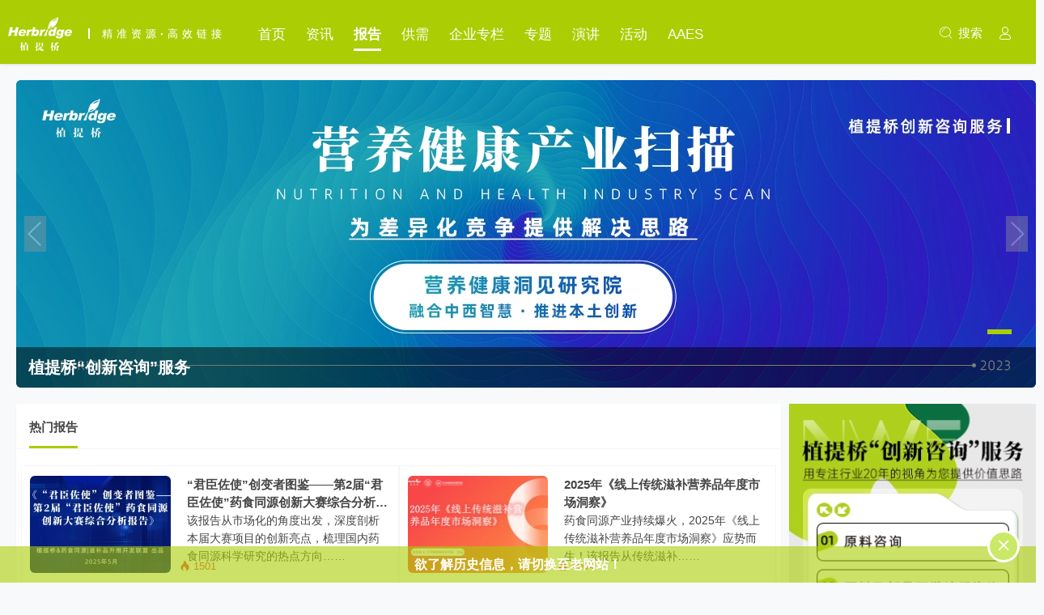

--- FILE ---
content_type: text/html;charset=utf-8
request_url: https://herbridge.com/report/report/lists.html
body_size: 8830
content:


<!DOCTYPE html>
<html lang="en">

<head>
    <meta charset="utf-8">
    <title>报告 - 植提桥—精准资源，高效链接</title>
    <meta name="description" content="植提桥—精准资源，高效链接">
    <meta name="keywords" content="">

    <meta http-equiv="X-UA-Compatible" content="IE=edge">
<meta name="viewport" content="width=device-width, initial-scale=1">
<link rel="icon" href="/favicon.ico">

    <link rel="stylesheet" href="/static/default/js/swiper/css/swiper.min.css">


    <link rel="stylesheet" href="/static/default/css/bootstrap.min.css" crossorigin="anonymous">
<link rel="stylesheet" href="/static/default/css/bootstrap-theme.css">

<link rel="stylesheet" href="/static/default/iconfont/iconfont.css">

<link rel="stylesheet" href="/static/default/css/common.css?2022081503">

    <link rel="stylesheet" href="/static/default/css/lists.css">

</head>

<body>
    <!-- navbar -->
<header class="navbar navbar-fixed-top main-header">
    <div class="container header-inner">
        <div class="navbar-brand">
            <a class="header-logo" href="/">
                                <img class="logo" alt="植提桥—精准资源，高效链接" src="https://www.herbridge.com/uploads/2022/08/05/165969546852713763.png" />
                            </a>
            <div class="info hidden-xs">
                精准资源<strong>·</strong>高效链接
            </div>
        </div>
        <ul class="navbar-menu hidden-xs">
            <li id="navbar-index">
                <a href="/">
                    <div class="navmenu-span">
                        首页
                    </div>
                </a>
            </li>
                        <li id="navbar-news_lists_1">
                <a href="/news/list_news.html">
                    <div class="navmenu-span">
                        资讯                    </div>
                </a>
            </li>
                        <li id="navbar-report">
                <a href="/report/list.html">
                    <div class="navmenu-span">
                        报告                    </div>
                </a>
            </li>
                        <li id="navbar-supply">
                <a href="/supply/list.html">
                    <div class="navmenu-span">
                        供需                    </div>
                </a>
            </li>
                        <li id="navbar-news_lists_26">
                <a href="/news/list_company.html">
                    <div class="navmenu-span">
                        企业专栏                    </div>
                </a>
            </li>
                        <li id="navbar-news_lists_2">
                <a href="/news/list_special.html">
                    <div class="navmenu-span">
                        专题                    </div>
                </a>
            </li>
                        <li id="navbar-news_lists_3">
                <a href="/news/list_speech.html">
                    <div class="navmenu-span">
                        演讲                    </div>
                </a>
            </li>
                        <li id="navbar-news_lists_4">
                <a href="/news/list_activity.html">
                    <div class="navmenu-span">
                        活动                    </div>
                </a>
            </li>
                        <li id="navbar-url__0">
                <a href="https://www.herbaaes.com/">
                    <div class="navmenu-span">
                        AAES                    </div>
                </a>
            </li>
            
        </ul>

        <div class="fr">
            <a href="#" onclick="searchToggle()" class="header-search">
                <span class="xinda-icon icon-search"></span>&nbsp;
                <span class="hidden-sm hidden-xs">搜索</span>
            </a>
                        <div class="navbar-user hidden-sm hidden-xs">
                <a href="/member/login/index.html" class="xinda-icon icon-user"></a>
            </div>
                        <div class="navbar-user visible-xs visible-sm">
                <a id="navMenuBtn" class="xinda-icon icon-menu" data-toggle="collapse" href="#navMenu"
                    aria-expanded="false" aria-controls="navMenu"></a>
            </div>
            <ul id="navMenu" class="collapse navbar-collapse-menu">
                <li id="navbar-index">
                    <a href="/">
                        首页
                    </a>
                </li>
                                <li id="navbar-news_lists_1">
                                        <a data-toggle="collapse" data-parent="#navMenu" href="#submenu-news_lists_1" aria-expanded="false"
                        aria-controls="collapseOne">
                        <span class="fr xinda-icon icon-youjiantou"></span>
                        资讯                    </a>
                    <div id="submenu-news_lists_1" class="panel-collapse collapse submenu">
                                                <a href="/news/list_gysxe6.html">
                            原料快讯                        </a>
                                                <a href="/news/list_cgey0g.html">
                            终端新品                        </a>
                                                <a href="/news/list_agd1vh.html">
                            行业洞察                        </a>
                                                <a href="/news/list_7q92ai.html">
                            法规解读                        </a>
                                                <a href="/news/list_0ctgfj.html">
                            企业专访                        </a>
                                                <a href="/news/list_1u6u2d.html">
                            海外速递                        </a>
                                                <a href="/news/list_m3yj7t.html">
                            精选推荐                        </a>
                                                <div class="clear"></div>
                    </div>
                                    </li>
                                <li id="navbar-report">
                                        <a href="/report/list.html">
                        报告                    </a>
                                    </li>
                                <li id="navbar-supply">
                                        <a href="/supply/list.html">
                        供需                    </a>
                                    </li>
                                <li id="navbar-news_lists_26">
                                        <a data-toggle="collapse" data-parent="#navMenu" href="#submenu-news_lists_26" aria-expanded="false"
                        aria-controls="collapseOne">
                        <span class="fr xinda-icon icon-youjiantou"></span>
                        企业专栏                    </a>
                    <div id="submenu-news_lists_26" class="panel-collapse collapse submenu">
                                                <a href="/news/list_t63b2w.html">
                            原料                        </a>
                                                <a href="/news/list_sf0uz3.html">
                            代工                        </a>
                                                <a href="/news/list_q8wkhk.html">
                            品牌                        </a>
                                                <a href="/news/list_aqc5tv.html">
                            包装                        </a>
                                                <a href="/news/list_4csmhw.html">
                            设备                        </a>
                                                <a href="/news/list_w8udph.html">
                            技术服务                        </a>
                                                <a href="/news/list_2xzya4.html">
                            咨询                        </a>
                                                <a href="/news/list_8tb0gb.html">
                            知识产权                        </a>
                                                <div class="clear"></div>
                    </div>
                                    </li>
                                <li id="navbar-news_lists_2">
                                        <a data-toggle="collapse" data-parent="#navMenu" href="#submenu-news_lists_2" aria-expanded="false"
                        aria-controls="collapseOne">
                        <span class="fr xinda-icon icon-youjiantou"></span>
                        专题                    </a>
                    <div id="submenu-news_lists_2" class="panel-collapse collapse submenu">
                                                <a href="/news/list_zhang.html">
                            张淑丽专栏                        </a>
                                                <a href="/news/list_talk.html">
                            海Talk                        </a>
                                                <a href="/news/list_zhouone.html">
                            每周1原料                        </a>
                                                <div class="clear"></div>
                    </div>
                                    </li>
                                <li id="navbar-news_lists_3">
                                        <a data-toggle="collapse" data-parent="#navMenu" href="#submenu-news_lists_3" aria-expanded="false"
                        aria-controls="collapseOne">
                        <span class="fr xinda-icon icon-youjiantou"></span>
                        演讲                    </a>
                    <div id="submenu-news_lists_3" class="panel-collapse collapse submenu">
                                                <a href="/news/list_aaes.html">
                            AAES                        </a>
                                                <a href="/news/list_ffns.html">
                            FFNS                        </a>
                                                <a href="/news/list_pipashe.html">
                            枇杷社                        </a>
                                                <a href="/news/list_live.html">
                            直播                        </a>
                                                <a href="/news/list_p6fb9l.html">
                            活动                        </a>
                                                <div class="clear"></div>
                    </div>
                                    </li>
                                <li id="navbar-news_lists_4">
                                        <a data-toggle="collapse" data-parent="#navMenu" href="#submenu-news_lists_4" aria-expanded="false"
                        aria-controls="collapseOne">
                        <span class="fr xinda-icon icon-youjiantou"></span>
                        活动                    </a>
                    <div id="submenu-news_lists_4" class="panel-collapse collapse submenu">
                                                <a href="/news/list_hdaaes.html">
                            AAES                        </a>
                                                <a href="/news/list_hdffns.html">
                            FFNS                        </a>
                                                <a href="/news/list_hdpipashe.html">
                            枇杷社                        </a>
                                                <a href="/news/list_saishi.html">
                            赛事                        </a>
                                                <a href="/news/list_hdlive.html">
                            直播                        </a>
                                                <div class="clear"></div>
                    </div>
                                    </li>
                                <li id="navbar-url__0">
                                        <a href="https://www.herbaaes.com/">
                        AAES                    </a>
                                    </li>
                                <li>
                    <a href="/member/member/index.html">
                        用户中心
                    </a>
                </li>
            </ul>
        </div>
    </div>
    <div id="searchWarp" class="container-fluid search-warp" style="display:none">
        <div class="container">
            <form class="search-form" method="get" action="/">
                <input type="hidden" name="m" value="news" />
                <input type="hidden" name="c" value="search" />
                <input type="hidden" name="a" value="index" />
                <input class="form-control" type="text" name="k" required placeholder="请输入关键词" maxlength="60"
                    value="" />
                &nbsp;
                <button type="submit" class="">搜索一下</button>
            </form>
        </div>
    </div>
</header>


    <section class="container-fluid">
        <!-- body -->
        <div class="container body">
            <div class="banner-full">
                                <div class="swiper-container">
                    <div class="swiper-wrapper">
                                                <div class="swiper-slide">
                                                        <img class="hidden-xs" src="https://www.herbridge.com/uploads/2023/08/04/169111228816730615.jpg_1260x380" />
                            <img class="visible-xs" src="https://www.herbridge.com/uploads/2023/08/04/169111228816730615.jpg_768x360" />
                                                        <div class="title-bg">
                                <h3 class="title line-1" data-swiper-parallax="-2000">植提桥“创新咨询”服务</h3>
                            </div>
                                                                                </div>
                                            </div>
                    <!-- Add Pagination -->
                    <div class="swiper-pagination"></div>
                    <!-- Add Navigation -->
                    <div class="swiper-button-prev swiper-button-white"></div>
                    <div class="swiper-button-next swiper-button-white"></div>
                </div>
            </div>
            <div class="row" style="padding: 0 10px; margin-bottom: 20px;">
                <div class="col-md-9">
                    <div class="row">
                        <div class="panel" style="margin-bottom:0">
                            <div class="panel-heading">
                                <div class="title-bottom">
                                    热门报告
                                </div>
                            </div>
                            <div id="hot-box" class="panel-body">
                                <div class="row">
                                                                                                            <div class="col-sm-6 hot-left-box">
                                        <div class="row">
                                            <div class="col-xs-5">
                                                <div class="thumb">
                                                    <a href="/report/report/index_id-4v8fzi.html">
                                                                                                                <img src="https://www.herbridge.com/uploads/2025/05/27/174832554932728586.png_174x120" alt="" />
                                                                                                            </a>
                                                </div>
                                            </div>
                                            <div class="col-xs-7">
                                                <h6 class="title">
                                                    <a href="/report/report/index_id-4v8fzi.html" class="line-2">
                                                        “君臣佐使”创变者图鉴——第2届“君臣佐使”药食同源创新大赛综合分析报告                                                    </a>
                                                </h6>
                                                <div class="intro hidden-sm hidden-xs hidden-md">
                                                    该报告从市场化的角度出发，深度剖析本届大赛项目的创新亮点，梳理国内药食同源科学研究的热点方向……                                                </div>
                                            </div>
                                        </div>
                                        <div class="info">
                                            <span class="xinda-icon icon-hot"></span>
                                            1501                                        </div>
                                    </div>
                                                                        <div class="col-sm-6 hot-left-box">
                                        <div class="row">
                                            <div class="col-xs-5">
                                                <div class="thumb">
                                                    <a href="/report/report/index_id-oeibm0.html">
                                                                                                                <img src="https://www.herbridge.com/uploads/2025/05/27/174831269835774940.png_174x120" alt="" />
                                                                                                            </a>
                                                </div>
                                            </div>
                                            <div class="col-xs-7">
                                                <h6 class="title">
                                                    <a href="/report/report/index_id-oeibm0.html" class="line-2">
                                                        2025年《线上传统滋补营养品年度市场洞察》                                                    </a>
                                                </h6>
                                                <div class="intro hidden-sm hidden-xs hidden-md">
                                                    药食同源产业持续爆火，2025年《线上传统滋补营养品年度市场洞察》应势而生！该报告从传统滋补……                                                </div>
                                            </div>
                                        </div>
                                        <div class="info">
                                            <span class="xinda-icon icon-hot"></span>
                                            4064                                        </div>
                                    </div>
                                                                        <div class="col-sm-6 hot-left-box">
                                        <div class="row">
                                            <div class="col-xs-5">
                                                <div class="thumb">
                                                    <a href="/report/report/index_id-v6zg23.html">
                                                                                                                <img src="https://www.herbridge.com/uploads/2025/03/18/174226613990482573.png_174x120" alt="" />
                                                                                                            </a>
                                                </div>
                                            </div>
                                            <div class="col-xs-7">
                                                <h6 class="title">
                                                    <a href="/report/report/index_id-v6zg23.html" class="line-2">
                                                        药食同源季度合参2024Q4版                                                    </a>
                                                </h6>
                                                <div class="intro hidden-sm hidden-xs hidden-md">
                                                    本季度合参基于植提桥依据20年专注天然功能营养素行业和中药、中医食养交叉视角，从原料机会、品……                                                </div>
                                            </div>
                                        </div>
                                        <div class="info">
                                            <span class="xinda-icon icon-hot"></span>
                                            1926                                        </div>
                                    </div>
                                                                        <div class="col-sm-6 hot-left-box">
                                        <div class="row">
                                            <div class="col-xs-5">
                                                <div class="thumb">
                                                    <a href="/report/report/index_id-qj19c0.html">
                                                                                                                <img src="https://www.herbridge.com/uploads/2025/03/12/174174691296191201.png_174x120" alt="" />
                                                                                                            </a>
                                                </div>
                                            </div>
                                            <div class="col-xs-7">
                                                <h6 class="title">
                                                    <a href="/report/report/index_id-qj19c0.html" class="line-2">
                                                        营养健康产业扫描2024Q4版                                                    </a>
                                                </h6>
                                                <div class="intro hidden-sm hidden-xs hidden-md">
                                                    本产业扫描基于植提桥依据20年专注天然功能营养素行业的积累和视角，从原料、配方、技术、品类、……                                                </div>
                                            </div>
                                        </div>
                                        <div class="info">
                                            <span class="xinda-icon icon-hot"></span>
                                            2675                                        </div>
                                    </div>
                                                                    </div>
                            </div>
                        </div>
                    </div>
                </div>
                <div class="col-md-3 hidden-xs hidden-sm" style="padding-right:0">
                    <img id="xinda_ads_9" src="https://www.herbridge.com/uploads/2023/07/11/168904386990817863.jpg_305x398" width="305"  height="398"  />                </div>
            </div>

                                    <div class="panel hidden-xs">
                <div class="panel-body">
                    <div class="top-menu">
                        <div class="item title">
                            排序
                        </div>
                        <div class="item active">
                            <a href="/report/report/lists_catid-0_sort-0.html">
                                最新
                            </a>
                        </div>
                        <div class="item ">
                            <a href="/report/report/lists_catid-0_sort-1.html">
                                最热
                            </a>
                        </div>
                    </div>
                </div>
            </div>
            <div class="panel visible-xs" style="margin-bottom: 15px;">
                <div role="button" data-toggle="collapse" data-parent="#accordion" href="#sortBody"
                    aria-expanded="false" aria-controls="catBody" class="panel-heading cate-title">
                    <span class="fr xinda-icon icon-xiajiantou"></span>
                    排序
                </div>
                <div id="sortBody" class="catBody panel-body panel-collapse collapse">
                    <div class="top-menu">
                        <div class="item active">
                            <a href="/report/report/lists_catid-0_sort-0.html">
                                最新
                            </a>
                        </div>
                        <div class="item ">
                            <a href="/report/report/lists_catid-0_sort-1.html">
                                最热
                            </a>
                        </div>
                    </div>
                </div>
            </div>
            <!-- panel-body -->
            <div class="panel">
                <div id="list-card" class="panel-body">
                    <div id="pageListBody" class="row">
                        <div class="col-xs-12 col-sm-6 col-md-4 col-lg-3 list-card">
    <div class="panel">
        <div class="panel-body">
            <div class="thumb">
                <a href="/report/report/index_id-4v8fzi.html">
                                        <img src="https://www.herbridge.com/uploads/2025/05/27/174832554932728586.png_512x356" alt="" />
                                    </a>
            </div>
            <h6 class="title">
                <a href="/report/report/index_id-4v8fzi.html" class="line-2">
                    “君臣佐使”创变者图鉴——第2届“君臣佐使”药食同源创新大赛综合分析报告                </a>
            </h6>
            <div class="intro">
                            </div>
            <div class="info">
                <span class="fl">
                    <span class="xinda-icon icon-time"></span>
                    2025-05-27                </span>
                                <span class="icon-icon-pdf" style="margin-left: 20px;"></span>
                            </div>
        </div>
    </div>
</div>
<div class="col-xs-12 col-sm-6 col-md-4 col-lg-3 list-card">
    <div class="panel">
        <div class="panel-body">
            <div class="thumb">
                <a href="/report/report/index_id-oeibm0.html">
                                        <img src="https://www.herbridge.com/uploads/2025/05/27/174831269835774940.png_512x356" alt="" />
                                    </a>
            </div>
            <h6 class="title">
                <a href="/report/report/index_id-oeibm0.html" class="line-2">
                    2025年《线上传统滋补营养品年度市场洞察》                </a>
            </h6>
            <div class="intro">
                            </div>
            <div class="info">
                <span class="fl">
                    <span class="xinda-icon icon-time"></span>
                    2025-05-26                </span>
                                <span class="icon-icon-pdf" style="margin-left: 20px;"></span>
                            </div>
        </div>
    </div>
</div>
<div class="col-xs-12 col-sm-6 col-md-4 col-lg-3 list-card">
    <div class="panel">
        <div class="panel-body">
            <div class="thumb">
                <a href="/report/report/index_id-v6zg23.html">
                                        <img src="https://www.herbridge.com/uploads/2025/03/18/174226613990482573.png_512x356" alt="" />
                                    </a>
            </div>
            <h6 class="title">
                <a href="/report/report/index_id-v6zg23.html" class="line-2">
                    药食同源季度合参2024Q4版                </a>
            </h6>
            <div class="intro">
                            </div>
            <div class="info">
                <span class="fl">
                    <span class="xinda-icon icon-time"></span>
                    2025-03-18                </span>
                                <span class="icon-icon-pdf" style="margin-left: 20px;"></span>
                            </div>
        </div>
    </div>
</div>
<div class="col-xs-12 col-sm-6 col-md-4 col-lg-3 list-card">
    <div class="panel">
        <div class="panel-body">
            <div class="thumb">
                <a href="/report/report/index_id-qj19c0.html">
                                        <img src="https://www.herbridge.com/uploads/2025/03/12/174174691296191201.png_512x356" alt="" />
                                    </a>
            </div>
            <h6 class="title">
                <a href="/report/report/index_id-qj19c0.html" class="line-2">
                    营养健康产业扫描2024Q4版                </a>
            </h6>
            <div class="intro">
                            </div>
            <div class="info">
                <span class="fl">
                    <span class="xinda-icon icon-time"></span>
                    2025-03-12                </span>
                                <span class="icon-icon-pdf" style="margin-left: 20px;"></span>
                            </div>
        </div>
    </div>
</div>
<div class="col-xs-12 col-sm-6 col-md-4 col-lg-3 list-card">
    <div class="panel">
        <div class="panel-body">
            <div class="thumb">
                <a href="/report/report/index_id-3uwkmd.html">
                                        <img src="https://www.herbridge.com/uploads/2025/03/04/174107462151676656.png_512x356" alt="" />
                                    </a>
            </div>
            <h6 class="title">
                <a href="/report/report/index_id-3uwkmd.html" class="line-2">
                    药食同源季度合参2024Q3版                </a>
            </h6>
            <div class="intro">
                            </div>
            <div class="info">
                <span class="fl">
                    <span class="xinda-icon icon-time"></span>
                    2025-03-04                </span>
                                <span class="icon-icon-pdf" style="margin-left: 20px;"></span>
                            </div>
        </div>
    </div>
</div>
<div class="col-xs-12 col-sm-6 col-md-4 col-lg-3 list-card">
    <div class="panel">
        <div class="panel-body">
            <div class="thumb">
                <a href="/report/report/index_id-q3xkmq.html">
                                        <img src="https://www.herbridge.com/uploads/2025/02/11/173926780738028684.png_512x356" alt="" />
                                    </a>
            </div>
            <h6 class="title">
                <a href="/report/report/index_id-q3xkmq.html" class="line-2">
                    药食同源季度合参2024Q2版                </a>
            </h6>
            <div class="intro">
                            </div>
            <div class="info">
                <span class="fl">
                    <span class="xinda-icon icon-time"></span>
                    2025-02-11                </span>
                                <span class="icon-icon-pdf" style="margin-left: 20px;"></span>
                            </div>
        </div>
    </div>
</div>
<div class="col-xs-12 col-sm-6 col-md-4 col-lg-3 list-card">
    <div class="panel">
        <div class="panel-body">
            <div class="thumb">
                <a href="/report/report/index_id-pyfx5h.html">
                                        <img src="https://www.herbridge.com/uploads/2025/04/01/174348053493434930.png_512x356" alt="" />
                                    </a>
            </div>
            <h6 class="title">
                <a href="/report/report/index_id-pyfx5h.html" class="line-2">
                    营养健康产业扫描2024Q3版                </a>
            </h6>
            <div class="intro">
                            </div>
            <div class="info">
                <span class="fl">
                    <span class="xinda-icon icon-time"></span>
                    2025-01-08                </span>
                                <span class="icon-icon-pdf" style="margin-left: 20px;"></span>
                            </div>
        </div>
    </div>
</div>
<div class="col-xs-12 col-sm-6 col-md-4 col-lg-3 list-card">
    <div class="panel">
        <div class="panel-body">
            <div class="thumb">
                <a href="/report/report/index_id-gto6uu.html">
                                        <img src="https://www.herbridge.com/uploads/2024/08/23/172440272784846456.png_512x356" alt="" />
                                    </a>
            </div>
            <h6 class="title">
                <a href="/report/report/index_id-gto6uu.html" class="line-2">
                    营养健康产业扫描2024Q2版                </a>
            </h6>
            <div class="intro">
                            </div>
            <div class="info">
                <span class="fl">
                    <span class="xinda-icon icon-time"></span>
                    2024-08-23                </span>
                                <span class="icon-icon-pdf" style="margin-left: 20px;"></span>
                            </div>
        </div>
    </div>
</div>
<div class="col-xs-12 col-sm-6 col-md-4 col-lg-3 list-card">
    <div class="panel">
        <div class="panel-body">
            <div class="thumb">
                <a href="/report/report/index_id-i70g0z.html">
                                        <img src="https://www.herbridge.com/uploads/2024/07/17/172120887814510016.png_512x356" alt="" />
                                    </a>
            </div>
            <h6 class="title">
                <a href="/report/report/index_id-i70g0z.html" class="line-2">
                    药食同源季度合参2024Q1版                </a>
            </h6>
            <div class="intro">
                            </div>
            <div class="info">
                <span class="fl">
                    <span class="xinda-icon icon-time"></span>
                    2024-07-17                </span>
                                <span class="icon-icon-pdf" style="margin-left: 20px;"></span>
                            </div>
        </div>
    </div>
</div>
<div class="col-xs-12 col-sm-6 col-md-4 col-lg-3 list-card">
    <div class="panel">
        <div class="panel-body">
            <div class="thumb">
                <a href="/report/report/index_id-wrt3k0.html">
                                        <img src="https://www.herbridge.com/uploads/2024/07/05/172016706873899134.png_512x356" alt="" />
                                    </a>
            </div>
            <h6 class="title">
                <a href="/report/report/index_id-wrt3k0.html" class="line-2">
                    营养健康产业扫描2024Q1版                </a>
            </h6>
            <div class="intro">
                            </div>
            <div class="info">
                <span class="fl">
                    <span class="xinda-icon icon-time"></span>
                    2024-07-05                </span>
                                <span class="icon-icon-pdf" style="margin-left: 20px;"></span>
                            </div>
        </div>
    </div>
</div>
<div class="col-xs-12 col-sm-6 col-md-4 col-lg-3 list-card">
    <div class="panel">
        <div class="panel-body">
            <div class="thumb">
                <a href="/report/report/index_id-xc6l06.html">
                                        <img src="https://www.herbridge.com/uploads/2024/07/05/172016745379535608.png_512x356" alt="" />
                                    </a>
            </div>
            <h6 class="title">
                <a href="/report/report/index_id-xc6l06.html" class="line-2">
                    营养健康产业扫描2023Q4版                </a>
            </h6>
            <div class="intro">
                            </div>
            <div class="info">
                <span class="fl">
                    <span class="xinda-icon icon-time"></span>
                    2024-04-30                </span>
                                <span class="icon-icon-pdf" style="margin-left: 20px;"></span>
                            </div>
        </div>
    </div>
</div>
<div class="col-xs-12 col-sm-6 col-md-4 col-lg-3 list-card">
    <div class="panel">
        <div class="panel-body">
            <div class="thumb">
                <a href="/report/report/index_id-t9pwqi.html">
                                        <img src="https://www.herbridge.com/uploads/2025/04/01/174348056124559238.png_512x356" alt="" />
                                    </a>
            </div>
            <h6 class="title">
                <a href="/report/report/index_id-t9pwqi.html" class="line-2">
                    营养健康产业扫描2023Q3版                </a>
            </h6>
            <div class="intro">
                            </div>
            <div class="info">
                <span class="fl">
                    <span class="xinda-icon icon-time"></span>
                    2024-03-21                </span>
                                <span class="icon-icon-pdf" style="margin-left: 20px;"></span>
                            </div>
        </div>
    </div>
</div>

                    </div>
                </div>
            </div>
            <!-- /panel-body -->
            <div class="pager clear hidden-xs hidden-sm">
    <ul>
                <!-- <li>上一页</li> -->
        
        
        
                <li class="hover">1</li>
        
        
                        <li><a href="/report/report/lists_page-2.html">2</a></li>
        
        
                        <li><a href="/report/report/lists_page-3.html">3</a></li>
        
        
                        <li><a href="/report/report/lists_page-4.html">4</a></li>
        
        
                        <li><a href="/report/report/lists_page-5.html">5</a></li>
        
        
        
                        <li>
            <a href="/report/report/lists_page-2.html">
                <i class="xinda-icon icon-right" style="font-size:12px"></i>
            </a>
        </li>
                <!-- <li>共5页，49条记录</li> -->
                <li style="margin-left: 10px;">
                        <form class="pager-form" action="/report/report/lists.html">
                前往<input class="form-control change-page-input" name="page" />页
            </form>
                    </li>
        
    </ul>
</div>
<div class="visible-xs visible-sm">
        <div id="loadPageNext" data-page="1" data-nextpage="2"
        data-url="/report/report/lists.html" data-total="5" class="panel">
        <div class="panel-body text-center" style="background-color: #abcd03;color:#fff">
            加载更多 <span class="xinda-icon icon-down-circle-fill" style="font-size:16px"></span>
        </div>
    </div>
    <div style="height:15px"></div>
    </div>

        </div>
        <!-- body -->
    </section>


    <footer>
    <!-- container-fluid -->
    <div class="container-fluid footer">
        <!-- container -->
        <div class="container footer-warp">
            <div class="row">
                <div class="col-md-6">
                    <div class="footer-logo">
                        <div class="fl">
                            <img src="/static/default/img/footer-logo.png" />
                        </div>
                        <div class="fl footer-icon">
                            <a href="#">
                                <span class="xinda-icon icon-weixin-fill share-weixin" data-postion="top"
                                    data-codeurl="/static/default/img/kefu.jpg"></span>
                            </a>
                            <a href="https://weibo.com/p/1006062409958151" target="_blank">
                                <span class="xinda-icon icon-weibo"></span>
                            </a>
                            <a href="mailto:zxh@herbridge.com">
                                <span class="xinda-icon icon-email-fill"></span>
                            </a>
                        </div>
                        <div class="clear"></div>
                    </div>
                    <div style="margin-top: 20px;">
                        植提桥创新科技咨询（西安）有限公司成立于2008年，是专注天然健康行业产品升级、助推天然产品企业链接、创新、发展的媒体平台。                    </div>
                    <div style="margin-top: 30px;">
                        <p>
                            <span class="xinda-icon icon-location"></span>
                            地址： 西安市高新区锦业路69号创业研发园C区瞪羚谷F506室                        </p>
                        <p>
                            <span class="xinda-icon icon-tel"></span>
                            电话：029-88814264                        </p>
                        <p>
                            <span class="xinda-icon icon-email"></span>
                            邮箱：zxh@herbridge.com                        </p>
                    </div>
                </div>
                <div class="col-md-6">
                    <div class="row" style="margin-top: 70px;">
                        <div class="col-xs-4 left-line footer-menu center" style="height: 150px;">
                            <ul>
                                                                <li>
                                    <a href="/page/about.html">
                                        关于我们                                    </a>
                                </li>
                                                                <li>
                                    <a href="/page/linkus.html">
                                        联系我们                                    </a>
                                </li>
                                                                <li>
                                    <a href="/page/joinus.html">
                                        加入我们                                    </a>
                                </li>
                                                                <li>
                                    <a href="/page/shangwu.html">
                                        商务合作                                    </a>
                                </li>
                                                                <li>
                                    <a href="/page/meiti.html">
                                        媒体合作                                    </a>
                                </li>
                                                            </ul>
                        </div>
                        <div class="col-xs-4 left-line center">
                            <h3 class="footer-title">微信公众号</h3>
                            <img src="/static/default/img/dingyuehao.jpg" width="120" height="120" />
                        </div>
                        <div class="col-xs-4 left-line center">
                            <h3 class="footer-title">小程序二维码</h3>
                            <img src="/static/default/img/minicode.jpg" width="120" height="120" />
                        </div>
                    </div>

                </div>

            </div>
        </div>
        <!-- /container -->
        <div class="footer-bar">
            <div class="container">
                <p class="copyright-menu hidden-xs">
                                        <span>
                        <a href="/page/copyright.html">
                            版权声明                        </a>
                    </span>
                                        <span>
                        <a href="/page/agreement.html">
                            用户协议                        </a>
                    </span>
                                        <span>
                        <a href="/page/privacy.html">
                            隐私政策                        </a>
                    </span>
                                        <span>
                        <a href="http://beian.miit.gov.cn/" target="_blank" rel="nofollow">陕ICP备14009003号-3</a>
                    </span>
                    <span>
                        技术支持：<a href="http://www.xcwl.com/" target="_blank">欣创网络</a>
                    </span>
                </p>
                <p class="copyright-menu visible-xs">
                                        <span>
                        <a href="/page/copyright.html">
                            版权声明                        </a>
                    </span>
                                        <span>
                        <a href="/page/agreement.html">
                            用户协议                        </a>
                    </span>
                                        <span>
                        <a href="/page/privacy.html">
                            隐私政策                        </a>
                    </span>
                                    </p>
                <p class="copyright-menu visible-xs">
                    <span>
                        <a href="http://beian.miit.gov.cn/" target="_blank" rel="nofollow">陕ICP备14009003号-3</a>
                    </span>
                    <span>
                        技术支持：<a href="http://www.xcwl.com/" target="_blank">欣创网络</a>
                    </span>
                </p>
                <!-- <p>
                    <a href="http://beian.miit.gov.cn/" target="_blank" rel="nofollow">陕ICP备14009003号-3</a>
                    &nbsp;&nbsp;&nbsp;&nbsp;
                    技术支持：<a href="http://www.xcwl.com/" target="_blank">欣创网络</a>
                </p> -->
                <p>
                    © Copyright 2017~2023 植提桥创新科技咨询（西安）有限公司 All Right Reserved
                </p>
            </div>
        </div>
    </div>
    <!-- /container-fluid -->
</footer>
<div class="visible-xs footer-blank"></div>
<footer class="visible-xs footer-fix-bar">
    <a id="tabbar-index" href="/" class="footer-item">
        <span class="xinda-icon icon-home"></span>
        <br />
        <span class="footer-item-text">
            首页
        </span>
    </a>
    <a id="tabbar-news_lists_1" href="/news/list_news.html" class="footer-item">
        <span class="xinda-icon icon-zixun"></span>
        <br />
        <span class="footer-item-text">
            资讯
        </span>
    </a>
    <a id="tabbar-supply" href="/supply/supply/lists.html" class="footer-item">
        <span class="xinda-icon icon-gongxu"></span>
        <br />
        <span class="footer-item-text">
            供需
        </span>
    </a>
    <a id="tabbar-report" href="/report/report/lists.html" class="footer-item">
        <span class="xinda-icon icon-baogao"></span>
        <br />
        <span class="footer-item-text">
            报告
        </span>
    </a>
    <a id="tabbar-member" href="/member/member/index.html" class="footer-item">
        <span class="xinda-icon icon-user"></span>
        <br />
        <span class="footer-item-text">
            我的
        </span>
    </a>
</footer>
<script charset="UTF-8" id="LA_COLLECT" src="//sdk.51.la/js-sdk-pro.min.js"></script>
<script>LA.init({id:"JoWJTmVjo5GkHXbG",ck:"JoWJTmVjo5GkHXbG",autoTrack:true})</script>
<div id="footerTips">
    <span class="xinda-icon icon-close"></span>
    <a href="http://old.herbridge.com/" target="_blank" nofollow>
        欲了解历史信息，请切换至老网站！
    </a>
</div>


</body>
<script src=" /static/default/js/swiper/js/swiper.min.js"></script>

<script src=" /static/default/js/jquery.min.js"></script>
<script src=" /static/default/js/bootstrap.min.js"></script>
<script src="/static/default/js/layer/layer.js"></script>
<script src=" /static/default/js/cookie.js"></script>

<script src="/static/default/js/xcwl.js"></script>
<script src="/static/default/js/stickySidebar.js"></script>
<script>
    // 分享按钮
    function shareWeixin() {
        var dom = $(".share-weixin")
        var postion = dom.data('postion')
        var url = encodeURIComponent(dom.data('url'))
        var codeurl = dom.data('codeurl')
        var qrcodeServer = codeurl ? codeurl : "/public/qrcode" + url

        postion = postion ? postion : 'bottom'
        // console.log(postion)
        dom.popover({
            html: true,
            container: 'body',
            trigger: 'hover focus',
            content: `<img src="${qrcodeServer}" width="170px" height="170px"/>`,
            placement: postion,
            delay: { show: 500, hide: 100 }
        })
    }

    function shareWeibo() {
        var dom = $(".share-weibo")
        var url = encodeURIComponent(dom.data('url'))
        var pic = encodeURIComponent(dom.data('pic'))

        var title = dom.data('title')
        var href = `https://service.weibo.com/share/share.php?title=${title}&url=${url}&pics=${pic}`
        dom.attr('href', href)
        dom.attr('target', '_blank')
    }

    function shareQq() {
        var dom = $(".share-qq")
        var url = encodeURIComponent(dom.data('url'))
        var pic = encodeURIComponent(dom.data('pic'))
        var title = dom.data('title')
        var intro = dom.data('intro')
        var href = ` https://sns.qzone.qq.com/cgi-bin/qzshare/cgi_qzshare_onekey?title=${title}&url=${url}&pics=${pic}&desc=${intro}`
        dom.attr('href', href)
        dom.attr('target', '_blank')
    }

    function searchToggle() {
        $("#searchWarp").toggle()
    }

    $.when($.ready).then(function () {
        // 菜单高亮
        $('#navbar-').addClass('active');
        $('#tabbar-').addClass('active');
        // 登录窗口
        $(document).on('click', '.logoutBtn', function () {
            msg.confirm("确定操作", "您确定退出吗？", function () {
                $.post("/member/logout/index.html", function (res) {
                    var ret = JSON.parse(res)
                    msg.alert("退出成功", function () {
                        document.location = "/member/member/index.html"
                    })
                })
            })
        }).on("click", ".fast-more", function () {
            msg.loading('读取中...')
            $('.index-timeline').html('')
            $.get("/news/ajax/location_type-fastlook.html", function (html) {
                $('.index-timeline').html(html)
                msg.loading(1)
            })
        }).on('click', '#loadPageNext', function () {
            var dom = $(this);
            var url = dom.data('url');
            var total = parseInt(dom.data('total'));
            var page = parseInt(dom.data('page'));
            if (page < total) {
                $.get(url, { page: page + 1, ajax: 1 }, function (html) {
                    console.log(html)
                    if (html) {
                        $("#pageListBody").append(html)
                    }
                    page++
                    dom.data('page', page);
                    if (page >= total) {
                        dom.hide();
                    }
                })
            } else {
                dom.hide();
            }
        }).on('click', '#footerTips .xinda-icon', function () {
            $("#footerTips").hide();
            $.cookie('footerTipsHide', true, { path: '/', expires: 365 });
        })

        var footerTipsHide = $.cookie('footerTipsHide')
        if (!footerTipsHide) {
            $("#footerTips").show();
        }


        shareWeixin();
        shareWeibo();
        shareQq();
    });

    $('.submenu').on('hide.bs.collapse', function (e) {
        // console.log('hidden', this)
        $(this).prev("a").children('.xinda-icon').removeClass('open')
    }).on('show.bs.collapse', function (e) {
        $('.submenu').collapse('hide');
        $(this).prev("a").children('.xinda-icon').addClass('open')
    })

    $("#navMenu").on('hide.bs.collapse', function (e) {
        $("#navMenuBtn").removeClass('icon-close').addClass('icon-menu');
    }).on('show.bs.collapse', function (e) {
        $("#navMenuBtn").addClass('icon-close').removeClass('icon-menu');
    })


    $('.catBody').on('hide.bs.collapse', function (e) {
        $(this).prev(".panel-heading").removeClass('open')
    }).on('show.bs.collapse', function (e) {
        $(this).prev(".panel-heading").addClass('open')
    })
</script>

<script>
    var swiper = new Swiper('.swiper-container', {
        autoplay: 5000,
        effect: 'fade',
        loop: true,
        pagination: '.swiper-pagination',
        paginationClickable: true,
        nextButton: '.swiper-button-next',
        prevButton: '.swiper-button-prev',
        parallax: true,
        speed: 600,
    });

    $.when($.ready).then(function () {
        $(".list-card .panel-body").on("mouseover", function () {
            $("#list-card").addClass('bghover')
        }).on("mouseout", function () {
            $("#list-card").removeClass('bghover')
        })

        $(".hot-left-box").on("mouseover", function () {
            $("#hot-card").addClass('bghover')
        }).on("mouseout", function () {
            $("#hot-box").removeClass('bghover')
        })

        $('#navbar-').removeClass('active');
        $("#navbar-report").addClass('active');
        $("#tabbar-report").addClass('active');
    });
</script>


</html>


--- FILE ---
content_type: text/css
request_url: https://herbridge.com/static/default/iconfont/iconfont.css
body_size: 545
content:
@font-face {
  font-family: "xinda-icon"; /* Project id 3512611 */
  src: url('iconfont.woff2?t=1660633665737') format('woff2'),
       url('iconfont.woff?t=1660633665737') format('woff'),
       url('iconfont.ttf?t=1660633665737') format('truetype');
}

.xinda-icon {
  font-family: "xinda-icon" !important;
  font-size: 16px;
  font-style: normal;
  -webkit-font-smoothing: antialiased;
  -moz-osx-font-smoothing: grayscale;
}

.icon-xiajiantou:before {
  content: "\e60a";
}

.icon-more:before {
  content: "\e6b3";
}

.icon-youjiantou:before {
  content: "\e631";
}

.icon-close:before {
  content: "\e903";
}

.icon-menu:before {
  content: "\eaf1";
}

.icon-zixun:before {
  content: "\e643";
}

.icon-gongxu:before {
  content: "\e640";
}

.icon-home:before {
  content: "\e62e";
}

.icon-yanjiang:before {
  content: "\e653";
}

.icon-baogao:before {
  content: "\e811";
}

.icon-my-like:before {
  content: "\e656";
}

.icon-password:before {
  content: "\e635";
}

.icon-exit:before {
  content: "\e63b";
}

.icon-edit:before {
  content: "\e63d";
}

.icon-genghuan:before {
  content: "\e679";
}

.icon-my-fav:before {
  content: "\e60b";
}

.icon-left:before {
  content: "\e63c";
}

.icon-right:before {
  content: "\eb41";
}

.icon-like-fill:before {
  content: "\e760";
}

.icon-like:before {
  content: "\e761";
}

.icon-tel:before {
  content: "\e634";
}

.icon-email:before {
  content: "\e636";
}

.icon-guanyuwomen:before {
  content: "\e603";
}

.icon-location:before {
  content: "\e607";
}

.icon-email-fill:before {
  content: "\e626";
}

.icon-search:before {
  content: "\e66a";
}

.icon-user:before {
  content: "\e638";
}

.icon-hot:before {
  content: "\e63f";
}

.icon-PPT:before {
  content: "\e642";
}

.icon-PDF:before {
  content: "\e6e4";
}

.icon-weibo:before {
  content: "\e62f";
}

.icon-weixin-fill:before {
  content: "\e654";
}

.icon-qq-fill:before {
  content: "\e887";
}

.icon-shuaxin:before {
  content: "\e639";
}

.icon-more-xia:before {
  content: "\e61f";
}

.icon-top:before {
  content: "\e63a";
}

.icon-eye:before {
  content: "\e62b";
}

.icon-link:before {
  content: "\e608";
}

.icon-weixin:before {
  content: "\e62c";
}

.icon-zan:before {
  content: "\e870";
}

.icon-share:before {
  content: "\e63e";
}

.icon-fav:before {
  content: "\e8b9";
}

.icon-fav-fill:before {
  content: "\e8c6";
}

.icon-zan-fill:before {
  content: "\e612";
}

.icon-photo:before {
  content: "\e610";
}

.icon-down-circle-fill:before {
  content: "\eb22";
}

.icon-mima:before {
  content: "\e620";
}

.icon-user-fill:before {
  content: "\e7d5";
}

.icon-time:before {
  content: "\eb40";
}



--- FILE ---
content_type: text/css
request_url: https://herbridge.com/static/default/css/common.css?2022081503
body_size: 5645
content:
body {
	background-color: #f8f9fa;
}

body,
button,
input,
select,
textarea {
	font-size: 14px;
	color: #444;
}

cite,
em,
i {
	font-style: normal;
}

img {
	max-width: 100%;
}

a {
	color: #444;
	text-decoration: none;
}

a:hover {
	text-decoration: underline;
}

a:link,
a:visited,
a:active,
a:focus {
	text-decoration: none;
}

a img {
	border: none;
}

label {
	cursor: pointer;
}

textarea {
	resize: none;
}

body,
dd,
dl,
fieldset,
form,
h1,
h2,
h3,
h4,
h5,
h6,
li,
ol,
p,
ul {
	margin: 0;
	padding: 0;
}

table {
	empty-cells: show;
	border-collapse: collapse;
}

caption,
th {
	text-align: left;
	font-weight: 400;
}

ul li {
	list-style: none;
}

h1,
h2 {
	font-size: 1.2em;
	font-weight: bold;
}

h3,
h4,
h5,
h6 {
	font-size: 14px;
}

cite,
em,
i {
	font-style: normal;
}

.fl {
	display: block;
	float: left;
}

.fr {
	display: block;
	float: right;
}

.clear:after {
	content: ".";
	display: block;
	height: 0;
	clear: both;
	visibility: hidden;
}

.clear {
	zoom: 1;
}

.hidefocus {
	outline: 0;
}

hr {
	display: block;
	clear: both;
}
@media (min-width: 1280px) {
	.container {
		width: 1280px;
	}
}

/* 导航 */
.navbar-fixed-top {
	border: none;
}

.panel-heading {
	height: 55px;
	line-height: 35px;
	border-bottom-color: #f6f6f6;
}

.main-header {
	border-top: 3px solid #abcd03;
	height: 79px;
	background: #abcd03;
	-webkit-box-shadow: 0 1px 3px rgba(26, 26, 26, 0.1);
	box-shadow: 0 1px 3px rgba(26, 26, 26, 0.1);
	-webkit-transition: background 0.2s;
	transition: background 0.2s;
}

.main-header .header-inner {
	/* margin: 0 auto;
  width: 1280px; */
	height: 76px;
}

.main-header .navbar-brand {
	padding: 0;
	height: 76px;
	line-height: 76px;
}

.main-header .navbar-brand .header-logo {
	display: block;
	float: left;
	padding: 0 10px;
}
.main-header .navbar-brand .header-logo .logo {
	max-height: 50px;
}
.main-header .navbar-brand .info {
	display: block;
	float: left;
	color: #fff;
	font-size: 13px;
	/* font-weight: bold; */
	height: 13px;
	line-height: 13px;
	border-left: 2px solid #fff;
	padding-left: 15px;
	margin-top: 32px;
	margin-right: 20px;
	margin-left: 10px;
	letter-spacing: 5px;
}

.xinda-icon {
	font-size: 12px;
}
/* 菜单样式 */
.navbar-menu {
	display: block;
	float: left;
	font-size: 15px;
	margin-left: 20px;
}

.navbar-menu li {
	display: block;
	float: left;
	margin-right: 15px;
}

.navbar-menu li a {
	font-size: 17px;
	color: #fff;
}

.navbar-menu li a:hover,
.navbar-menu li.active a {
	text-decoration: none;
	font-weight: 700;
}

.navmenu-span {
	position: relative;

	width: auto;
	height: 40px;
	line-height: 40px;
	margin-top: 20px;
}

.navmenu-span:after {
	content: "";
	display: block;
	height: 3px;
	line-height: 3px;
	border-radius: 0;
	background: #fff;
	position: absolute;
	bottom: 0px;
	width: 0;
	left: 50%;
	-webkit-transition: all 0.3s;
	transition: all 0.3s;
	opacity: 0;
	padding: 0;
}

.navbar-menu li a:hover .navmenu-span:after,
.navbar-menu li.active a .navmenu-span:after {
	width: 100%;
	margin-left: -50%;
	opacity: 1;
}

/* .navbar-form {
  margin-left: 10px;
  margin-top: 13px;
}

.navbar-form .input-group {
  width: 220px;
} */

.header-search {
	display: block;
	width: auto;
	float: left;
	color: #fff;
	height: 76px;
	line-height: 76px;
	font-size: 15px;
	margin-right: 60px;
}
.header-search .xinda-icon {
	font-size: 15px;
}

a.header-search:link,
a.header-search:visited,
a.header-search:active,
a.header-search:focus {
	color: #fff;
}

.navbar-search:hover {
	color: #fff;
}

.navbar-user {
	position: relative;
	display: block;
	float: left;
	height: 76px;
	line-height: 76px;
	width: auto;
	color: #fff;
	margin-right: 20px;
}
.navbar-user .xinda-icon {
	font-size: 16px;
}

.navbar-user a {
	color: #fff;
	font-size: 15px;
}

.navbar-user a:hover {
	color: #fff;
}

/* 顶部搜索 */
.search-warp {
	border-top: 1px solid #e6e6e6;
	background-color: #fcfcfc;
	height: 70px;
	line-height: 70px;
	text-align: center;
	box-shadow: 0px 10px 10px -10px #ccc;
	-webkit-transition: all 1s;
	transition: all 1s;
}

.search-warp .search-form {
	display: inline-block;
	height: 36px;
	line-height: 36px;
	width: 100%;
}

.search-warp .search-form input {
	width: 60%;
	border: none;
	font-size: 16px;
	color: #aaa;
	font-weight: bold;
	padding-left: 12px;
	padding-right: 12px;
	display: unset;
}
input::-webkit-input-placeholder {
	color: #aaa;
}
.search-warp .search-form input:focus {
	border: none;
	outline: none;
}

.search-warp .search-form button {
	background-color: #abcd03;
	border: none;
	color: #fff;
	border-radius: 6px;
	padding-left: 20px;
	padding-right: 20px;
	font-size: 14px;
}

/* 手机版菜单样式 */
#navMenuBtn {
	-webkit-transition: all 0.1s;
	transition: all 0.1s;
}

.navbar-collapse-menu {
	background-color: #abcd03;
	border-top: 1px solid #fff;
	position: fixed;
	width: 100%;
	left: 0;
	top: 78px;
	height: calc(100vh - 133px);
	/* left: 1%; */
	/* box-shadow: 0 0 10px #ccc; */
	overflow: hidden;
	overflow-y: auto;
}

.navbar-collapse-menu li {
	border-bottom: 1px solid #98b11b;
}
.navbar-collapse-menu li:last-child {
	border-bottom: none;
}
.navbar-collapse-menu a {
	display: block;
	/* background-color: #fff; */
	width: 100%;
	height: 46px;
	line-height: 46px;

	padding: 0 10px;
	padding-left: 20px;
	color: #fff;
}
.navbar-collapse-menu li .xinda-icon {
	color: #fff;
	/* margin-top: 14px; */
	margin-right: 10px;
	-webkit-transition: all 0.1s;
	transition: all 0.1s;
}
.navbar-collapse-menu li .xinda-icon.open {
	transform: rotate(90deg);
}
.navbar-collapse-menu .submenu {
	background-color: #98b11b;
}
.navbar-collapse-menu .submenu a {
	display: block;
	float: left;
	width: 33%;
	padding: 5px 0;
	margin: 5px 0;
	text-align: center;
}

.navbar-collapse-menu a:link,
.navbar-collapse-menu a:hover {
	color: #fff;
}

/* tab样式 */
.tab-menu {
	width: auto;
	height: auto;
	margin: 0 20px;
}

.tab-menu li {
	display: block;
	float: left;
	margin: 0 20px;
}

.tab-menu li a {
	color: #666;
	display: inline-block;
	position: relative;
}

.tab-menu li a:hover,
.tab-menu li.active a {
	text-decoration: none;
	color: #abcd03;
	font-weight: 700;
}

.tab-menu-span {
	width: auto;
	height: 68px;
	line-height: 68px;
}

.tab-menu-span:after {
	content: "";
	display: block;
	height: 3px;
	line-height: 3px;
	border-radius: 0;
	background: #abcd03;
	position: absolute;
	bottom: 0px;
	width: 0;
	left: 50%;
	-webkit-transition: all 0.3s;
	transition: all 0.3s;
	opacity: 0;
	padding: 0;
}

.tab-menu li a:hover .tab-menu-span:after,
.tab-menu li.active a .tab-menu-span:after {
	width: 70%;
	margin-left: -35%;
	opacity: 1;
}

.tab-menu:after {
	content: "";
	border-bottom: 1px solid #dddddd;
	display: block;
	clear: both;
}

.more {
	display: block;
	float: right;
	font-size: 12px;
	color: #999;
}

.more a {
	font-size: 12px;
	color: #999;
}

.more a:hover {
	text-decoration: underline;
}

/* 内容区域 */
.body {
	margin-top: 99px;
	margin-bottom: 20px;
}

/* reset */
.panel {
	border-radius: 0;
}

.layui-layer-btn {
	font-size: 14px;
}

.layui-layer-btn a {
	height: 100%;
}

.bghover {
	background-color: #fafafa;
}

.border_none {
	border: none;
}

.p0 {
	padding: 0;
}

.m0 {
	margin: 0;
}
.center {
	text-align: center;
}
.line-1 {
	overflow: hidden;
	white-space: nowrap;
	text-overflow: ellipsis;
}

.line-2 {
	display: -webkit-box !important;
	overflow: hidden;
	text-overflow: ellipsis;
	word-break: break-all;
	-webkit-line-clamp: 2;
	-webkit-box-orient: vertical !important;
}

.line-3 {
	display: -webkit-box !important;
	overflow: hidden;
	text-overflow: ellipsis;
	word-break: break-all;
	-webkit-line-clamp: 3;
	-webkit-box-orient: vertical !important;
}

.line-4 {
	display: -webkit-box !important;
	overflow: hidden;
	text-overflow: ellipsis;
	word-break: break-all;
	-webkit-line-clamp: 4;
	-webkit-box-orient: vertical !important;
}

.line-5 {
	display: -webkit-box !important;
	overflow: hidden;
	text-overflow: ellipsis;
	word-break: break-all;
	-webkit-line-clamp: 5;
	-webkit-box-orient: vertical !important;
}

/* 前面短线的标题 */
.title-line {
	color: #333;
	font-size: 18px;
	text-align: left;
	line-height: 28px;
	position: relative;
	padding-left: 8px;
	margin-bottom: 16px;
}

.title-line:before {
	content: "";
	width: 3px;
	height: 16px;
	background-color: #333;
	position: absolute;
	top: 6px;
	left: 0;
	z-index: 2;
	border-top-right-radius: 6px;
	border-bottom-right-radius: 6px;
}

.title-bottom {
	position: relative;
	font-weight: bold;
	display: block;
	float: left;
	font-size: 15px;
}
.title-bottom:after {
	content: "";
	display: block;
	position: absolute;
	width: 100%;
	border-bottom: 3px solid #abcd03;
	left: 0;
	bottom: -9px;
}

.field-box {
	position: relative;
}

.field-box ul,
.field-box ol {
	margin-top: 16px;
	padding: 16px 34px;
	border: 1px solid #ccc;
	border-radius: 4px;
}

.field-box li {
	line-height: 200%;
	word-break: break-all;
}
.field-box li::marker {
	font-weight: 700;
}

.field-box .top-title {
	position: absolute;
	font-size: 18px;
	color: hsla(0, 0%, 60%, 0.4);
	z-index: 2;
	top: -16px;
	left: 16px;
	background-color: #fff;
	padding: 0 12px;
}

/* swiper */
.swiper-container {
	border-radius: 6px !important;
	overflow: hidden;
}

.swiper-container .swiper-slide {
	position: relative;
}
.swiper-container .swiper-slide .title-bg {
	position: absolute;
	width: 100%;
	left: 0;
	bottom: 0;
	height: 50px;
	line-height: 50px;
	background-color: rgba(0, 0, 0, 0.5);
}
.swiper-container .swiper-slide .title {
	position: absolute;
	width: 100%;
	left: 0;
	bottom: 0;
	font-size: 20px;
	color: #fff;
	font-weight: bold;
	height: 50px;
	line-height: 50px;
	padding-left: 15px;
	padding-right: 15px;
}

.index-timeline {
	height: 336px;
	overflow-y: auto;
	overflow: hidden;
}

.swiper-container-horizontal > .swiper-pagination-bullets,
.swiper-pagination-custom,
.swiper-pagination-fraction {
	position: absolute;
	bottom: 60px;
	text-align: right;
	width: 98%;
}

.swiper-pagination-bullet {
	width: 30px;
	height: 6px;
	border-radius: 0;
	-webkit-transition: all 0.5s;
	transition: all 0.5s;
}

.swiper-pagination-bullet-active {
	background-color: #abcd03;
}

.swiper-button-next,
.swiper-button-prev {
	background-size: 70%;
	background-color: #999;
	opacity: 0.4;
	-webkit-transition: all 0.5s;
	transition: all 0.5s;
}

.swiper-button-next:hover,
.swiper-button-prev:hover {
	background-color: #abcd03;
	opacity: 1;
}

.panel-body {
	-webkit-transition: all 0.5s;
	transition: all 0.5s;
}

/* 分页new */
.pager-warp {
	text-align: center;
	margin-top: 20px;
	margin-bottom: 20px;
}

.xcwl-pager-inner {
	display: inline-table;
	font-size: 14px;
}

.xcwl-pager-inner span {
	padding: 6px 10px;
	margin: 0 5px;
}

.xcwl-pager-inner a,
.xcwl-pager-inner .btn {
	font-size: 14px;
	display: inline-block;
	background-color: #fff;
	padding: 6px 10px;
	margin: 0 5px;
	border-radius: 3px;
	-webkit-transition: all 0.3s;
	transition: all 0.3s;
}

.xcwl-pager-inner .disabled {
	color: #999999;
}

.xcwl-pager-inner a:hover,
.xcwl-pager-inner .active {
	color: #fff;
	background-color: #abcd03;
}

/* 分页 */
.pager {
	text-align: center;
	margin-top: 20px;
	margin-bottom: 20px;
}

.pager ul {
	display: inline-table;
	font-size: 14px;
}

.pager ul li {
	padding: 6px 2px;
	/* margin: 0 5px; */
}

.pager a,
.pager .hover {
	font-size: 14px;
	display: inline-block;
	background-color: #fff;
	padding: 4px 10px;
	margin: 0 5px;
	border-radius: 3px;
	-webkit-transition: all 0.3s;
	transition: all 0.3s;
}
.pager .hover {
	padding: 5px 10px;
}

.pager li > a,
.pager li > span {
	border-radius: 3px;
	padding: 4px 10px;
}

.pager .disabled {
	color: #999999;
}

.pager ul li:hover a,
.pager ul li.hover {
	color: #fff;
	background-color: #abcd03;
}
.pager .pager-form {
	display: inline-block;
}
.pager .form-control {
	display: inline-block;
	width: 40px;
	height: 32.8px;
	padding: 0;
	line-height: 32px;
	margin: 0 5px;
	text-align: center;
	border-radius: 3px;
}

.btn-primary {
	background: #abcd03;
	border-color: #abcd03;
}
/* 时间线 */
.time-line {
	font-size: 15px;
	line-height: 150%;
	font-size: 13px;
}

.time-line .time-line-item {
	position: relative;
	padding-left: 20px;
	padding-bottom: 8px;
}

.time-line .time-line-item:before {
	content: "";
	width: 1px;
	height: 100%;
	background: #b4c6d4;
	left: 6px;
	top: 3px;
	position: absolute;
}

.time-line .time-line-item .icon {
	position: absolute;
	left: 0;
	top: 3px;
	width: 12px;
	height: 12px;
	border: 1px solid #bdcbd8;
	border-radius: 100%;
	background: #fff;
	-webkit-transition: all 0.3s;
	transition: all 0.3s;
}

.time-line .time-line-item:hover .icon {
	background-color: #abcd03;
}

.time-line .time-line-item .time {
	margin-top: 6px;
	color: #999;
}

/* 列表 */

.list-warp .panel {
	margin-bottom: 1px;
}

.list-warp .list-inner {
	/* margin-bottom: 20px; */
	margin: 0 10px;
	position: relative;
}

.list-inner.list-pc,
.list-inner.list-side {
	position: relative;
}

.list-inner.list-pc {
	box-shadow: 0 0 10px #ccc;
}

.list-inner .thumb {
	text-align: center;
	overflow: hidden;
}

.list-inner.list-pc .thumb,
.list-inner.list-side .thumb {
	/* display: block; */
	/* float: left; */
	/* width: 220px; */
	/* height: 152px; */
	/* margin-right: 15px; */
	/* overflow: hidden; */
}

.list-inner.list-pc .thumb a {
}

.list-inner.list-side {
	margin-top: 15px;
}
.list-inner.list-side:first-child {
	margin-top: 0;
}
.list-inner.list-side .thumb {
	/* width: 160px; */
	/* height: 110px; */
}
.list-inner.list-side .info {
	position: absolute;
}

.list-inner .subject {
	height: auto;
}
.list-inner .subject .title {
	height: 28px;
}

.list-inner .subject h6 {
	font-weight: bold;
	line-height: 150%;
}
.list-inner.list-side .subject h6 {
	font-size: 13px;
	font-weight: normal;
}
.list-inner .subject .intro {
	font-size: 14px;
	color: #666;
	margin-bottom: 10px;
	height: auto;
}

.list-inner .info {
	font-size: 12px;
	color: #999999;
}

.title h6,
h6.title,
.title h6 a,
h6.title a {
	font-size: 15px;
	line-height: 150%;
	font-weight: bold;
}

/* 卡片列表 */
.list-card {
}
.list-card .panel-body {
	border: 1px solid #efefef;
	-webkit-transition: all 0.5s;
	transition: all 0.5s;
}
.list-card .panel-body:hover {
	/* border: 1px solid #ccc; */
	box-shadow: 0 0 10px #ccc;
}

.list-card .panel-body .thumb {
	border: 1px solid #efefef;
}
.list-card .panel-body .title {
	height: 60px;
	line-height: 167%;
	padding: 10px 0;
	color: #000;
}

.list-card .panel-body .info {
	color: #aaa;
}

/* 热点列表 图在左侧 */
.hot-left-box {
	margin-top: 5px;
	margin-bottom: 5px;
	position: relative;
	padding-top: 12px;
	padding-bottom: 12px;
	-webkit-transition: all 0.5s;
	transition: all 0.5s;
	border: 1px solid #f6f6f6;
}

.hot-left-box:hover {
	box-shadow: 0 0 10px #ccc;
}

.hot-left-box .right-info {
}
.hot-left-box .info {
	position: absolute;
	left: 42%;
	bottom: 10px;
	color: #e74c3c;
	font-size: 13px;
}
.hot-left-box .info .xinda-icon {
	color: #e74c3c;
	font-size: 13px;
}

/* 热点列表 图在顶部 */
.hot-top-box {
	margin-top: 5px;
	margin-bottom: 5px;
	position: relative;
	padding-top: 8px;
	padding-bottom: 8px;
	-webkit-transition: all 0.5s;
	transition: all 0.5s;
	border: 1px solid #f6f6f6;
}

.hot-top-box:hover {
	box-shadow: 0 0 10px #ccc;
}

.hot-top-box .title {
	margin-top: 15px;
	margin-bottom: 5px;
	line-height: 150%;
	height: 45px;
}

.thumb {
	overflow: hidden;
	border-radius: 6px;
}
.thumb img,
.thumb a img {
	width: 100%;
	height: 100%;
	-webkit-transition: all 0.3s ease-in-out;
	transition: all 0.3s ease-in-out;
}

.thumb:hover img,
.thumb:hover a img {
	transform: scale(1.18);
	-moz-transform: scale(1.18);
	-webkit-transform: scale(1.18);
}

.list-inner.list-pc .info {
	width: 100%;
}

.list-inner.list-side .info {
}
.list-body {
	padding: 0;
	background-color: #fcfcfc;
}
.list-box {
	padding: 20px;
	border-top: 1px solid #e6e6e6;
	-webkit-transition: all 0.3s ease-in-out;
	transition: all 0.3s ease-in-out;
}
.list-box:hover {
	box-shadow: 0 0 10px #ccc;
	background-color: #fff;
}
.list-box:first-child {
	/* padding-top: 0; */
	border-top: none;
}

/* 底部 */
.footer {
	background-color: #abcd03;
	padding: 0;
	color: #fff;
}
.footer-warp a {
	color: #fff;
}
.footer-warp a:hover {
	text-decoration: underline;
}

.footer-logo {
	width: 100%;
}

.footer-logo .footer-icon {
	margin-left: 50px;
}

.footer-logo .footer-icon a {
	color: #fff;
	margin-left: 15px;
}
.footer-logo .footer-icon a .xinda-icon {
	font-size: 33px;
}
.footer-logo .footer-icon a:hover {
	text-decoration: none;
}

.footer-warp {
	padding-top: 30px;
	padding-bottom: 30px;
	font-size: 14px;
}

.footer-warp .col-sm-4,
.footer-warp .col-sm-3 {
	padding-left: 30px;
}

.footer-warp .footer-title {
	font-size: 16px;
	font-weight: 550;
	margin-bottom: 15px;
}

.footer-warp .left-line:before {
	position: absolute;
	content: "";
	height: 100%;
	border-left: 1px dashed #fff;
	top: 0;
	left: 0;
}

.footer-menu ul li {
	line-height: 200%;
}

.footer-bar {
	background-color: #fff;
	color: #999;
	text-align: center;
	padding-top: 15px;
	padding-bottom: 15px;
	font-size: 12px;
	line-height: 180%;
}

.footer-bar a {
	color: #999;
}

.footer-bar a:hover {
	text-decoration: underline;
}
.footer-bar .copyright-menu span {
	padding: 0 10px;
	position: relative;
}
.footer-bar .copyright-menu span {
	border-left: 1px dashed #ccc;
}
.footer-bar .copyright-menu span:first-child {
	border: none;
}
/* 手机版底部浮动菜单 */
.footer-blank {
	height: 60px;
}
.footer-fix-bar {
	position: fixed;
	z-index: 2233667;
	width: 100%;
	height: 55px;
	background-color: #fff;
	left: 0;
	bottom: 0;
	border-top: 1px solid #f6f6f6;
	box-shadow: 0 1px 3px rgba(26, 26, 26, 0.3);
}
.footer-fix-bar .footer-item {
	text-align: center;
	font-size: 12px;
	padding: 5px;
	display: block;
	float: left;
	width: 20%;
}

.footer-fix-bar .footer-item.active {
	color: #abcd03;
}

.footer-fix-bar .footer-item .xinda-icon {
	width: 100%;
	font-size: 18px;
}
.footer-fix-bar .footer-item .footer-item-text {
	margin-top: -5px;
}
.title-fast-warp {
	height: 56px;
	position: relative;
}
.title-fast-warp .title-fast {
	display: inline-block;
	width: auto;
	background-color: #abcd03;
	color: #fff;
	height: 28px;
	line-height: 28px;
	margin-top: 18px;
	padding: 0 15px;
	border-radius: 0 14px 14px 0;
}

.title-fast-warp .more {
	position: absolute;
	color: #abcd03;
	text-align: center;
	border-radius: 50%;
	right: 20px;
	top: 30px;
}

.title-fast-warp .more .xinda-icon {
	font-size: 26px;
}
.title-fast-warp .more:before {
	content: "";
	width: 1px;
	height: 40px;
	border-left: 1px solid #b4c6d4;
	position: absolute;
	top: -30px;
	left: 12px;
}

.icon-icon-ppt,
.icon-icon-pdf {
	display: block;
	float: left;
	width: 22px;
	height: 22px;
	background-repeat: no-repeat;
	background-position: center center;
	background-size: 100% 100%;
}

.icon-icon-ppt {
	background-image: url(../icon/ppt.png);
}

.icon-icon-pdf {
	background-image: url(../icon/pdf.png);
}

.avatar {
	border-radius: 50%;
	overflow: hidden;
}

.thumbnail {
	padding: 0;
}

.color-primary {
	color: #abcd03;
}

/* 侧栏固定漂浮 */
.affixWarp {
	width: 100%;
	height: auto;
	position: relative;
}
.affix {
	/* -webkit-transition: all 0.5s;
  transition: all 0.5s; */
	position: fixed;
}

/* 侧栏用户信息 */

.user-count-box {
	background-color: #fff;
}
.user-count-box .user-count-info {
	margin-top: 9%;
}
.user-count-box .user-count-info .user-count-company {
	margin-top: 6px;
}
.user-count-box .user-count-count {
	height: 36px;
	line-height: 36px;
	border-bottom: 1px solid #e6e6e6;
	margin-bottom: 10px;
}
.user-count-box .user-count-count span {
	color: #00ac61;
}

.user-count-box .user-count-news ul {
	list-style: circle;
}

.user-count-box .user-count-news ul li {
	list-style: circle;
	margin-top: 5px;
	margin-bottom: 10px;
}

/* 评论 */
.comment-item {
	padding-top: 15px;
	margin-top: 15px;
	border-top: 1px solid #e6e6e6;
}
.comment-item:first-child {
	margin-top: 0;
	padding-top: 0;
	border-top: none;
}

.comment-item .item-avatar {
	display: block;
	width: 72px;
	float: left;
	margin-right: 15px;
}
.comment-item .item-body {
	display: block;
	float: left;
	width: auto;
}
.comment-item .item-body .comment-title {
	line-height: 32px;
}

.comment-item .item-body .comment-body {
	font-size: 12px;
}

.comment-notice {
	color: #aaa;
}

.comment-item .comment-floor {
	color: #abcd03;
	font-size: 18px;
	font-weight: bold;
}

/* 用户发文统计模块 */
.user-info-list {
}
.user-info-list li {
	border-top: 1px solid #e6e6e6;
	padding-top: 10px;
}
.user-info-list li:first-child {
	border-top: none;
	padding-top: 0;
}

/* 热门供需 */
.supply-list {
}

.supply-list li {
	margin-bottom: 20px;
}
.supply-list li .label {
	display: block;
	float: left;
	margin-top: 2px;
	margin-right: 8px;
}
.supply-list li a {
	line-height: 150%;
}

/* 底部提示条 */
#footerTips {
	display: none;
	width: 100%;
	height: 45px;
	background-color: rgba(171, 205, 3, 0.6);
	font-size: 16px;
	text-align: center;
	font-weight: bold;
	line-height: 45px;
	color: #fff;
	position: fixed;
	bottom: 0;
	left: 0;
}
#footerTips a {
	color: #fff;
}
#footerTips a:hover,
#footerTips a:link {
	color: #fff;
}
#footerTips .xinda-icon {
	position: absolute;
	right: 20px;
	top: -20px;
	border-radius: 50%;
	border: 3px solid #fff;
	background-color: rgba(202, 233, 102, 1);
	width: 40px;
	height: 40px;
	line-height: 34px;
}

@media (max-width: 767px) {
	/* 手机版个性化设 */
	.list-inner .subject .title {
		margin-top: 15px;
	}
	.header-search {
		margin-right: 20px;
	}
	.swiper-container .swiper-slide .title-bg {
		display: none;
		height: 36px;
		line-height: 36px;
	}
	.swiper-container .swiper-slide .title {
		font-size: 15px;
		height: 36px;
		line-height: 36px;
	}
	.swiper-container-horizontal > .swiper-pagination-bullets,
	.swiper-pagination-custom,
	.swiper-pagination-fraction {
		width: 100%;
		bottom: 5px;
		text-align: center;
	}
	.swiper-button-next,
	.swiper-button-prev {
		display: none;
	}
	.container-fluid {
		padding-left: 0;
		padding-right: 0;
	}
}

@media (min-width: 768px) {
	.list-inner .info {
		position: absolute;
		bottom: 0;
		width: 57%;
		left: 42%;
	}
	.header-search {
		margin-right: 20px;
	}
	.subject {
		min-height: 110px;
	}
}

@media (min-width: 992px) {
	.list-inner .info {
		position: absolute;
		bottom: 0;
		width: 64%;
		left: 34%;
	}
	.subject {
		min-height: 110px;
	}
}

@media (max-width: 1279px) {
	.list-inner.list-side .info {
		position: unset;
	}
}

@media (min-width: 1280px) {
	.list-inner.list-side .info {
		position: absolute;
		bottom: 0;
		width: 57%;
		left: 42%;
	}

	.navbar-menu li {
		margin-right: 25px;
	}
	.subject {
		min-height: 110px;
	}
}


--- FILE ---
content_type: text/css
request_url: https://herbridge.com/static/default/css/lists.css
body_size: 705
content:
.top-menu {
  /* display: flex;
  justify-content: space-between;
  align-items: center;
  flex-flow: row wrap; */
}

.top-menu .title {
  font-weight: bold;
  padding: 0 15px;
}

.top-menu .item {
  display: inline-block;
  margin-right: 5px;
}

.top-menu .item a {
  padding: 5px 6px;
  border-radius: 5px;
}

.top-menu .item:hover a,
.top-menu .item.active a {
  background-color: #abcd03;
  color: #fff;
}

.banner-full {
  height: auto;
  margin-bottom: 20px;
}

.banner-full img {
  max-width: 100%;
}

.index-timeline {
  height: 336px;
}

.cate-title {
  font-size: 16px;
  font-weight: bold;
}

.cate-title .xinda-icon {
  transform: rotate(0deg);
  -webkit-transition: all 0.1s;
  transition: all 0.1s;
}

.cate-title.open .xinda-icon {
  transform: rotate(-180deg);
}


--- FILE ---
content_type: application/javascript
request_url: https://herbridge.com/static/default/js/stickySidebar.js
body_size: 1335
content:
(function ($) {

    $.fn.stickySidebar = function (options) {
        var sidebarWidth = 0
        var contentHeight = 0
        var documentHeight = 0
        var changeSize = false
        var config = $.extend({
            headerSelector: 'header',
            navSelector: 'nav',
            contentSelector: 'body',
            footerSelector: 'footer',
            // 固定位置后，距离顶部位置
            sidebarTop: 0,
            // 开始滚动偏移位置
            scrollTop: 0,
            // 结束滚动偏移位置
            scrollBotton: 0,
            // 到底部后，向下便宜位置
            bottonFix: 0,
            isBottom: false
        }, options);

        var fixSidebr = function () {

            var sidebarSelector = $(this);
            if (changeSize) {
                sidebarWidth = 0;
                changeSize = false;
                sidebarSelector.css('position', '')
                sidebarSelector.css('top', '')
            }
            var viewportHeight = $(window).height();
            var viewportWidth = $(window).width();
            var headerHeight = $(config.headerSelector).outerHeight();
            var sidebarHeight = sidebarSelector.outerHeight();
            var footerHeight = $(config.footerSelector).outerHeight();
            var scroll_top = $(window).scrollTop();

            var contentOffsetTop = $(config.contentSelector).offset().top;

            documentHeight = $(document).height();

            sidebarWidth = sidebarWidth ? sidebarWidth : sidebarSelector.outerWidth();


            contentHeight = $(config.contentSelector).outerHeight();

            var screenNum = documentHeight / viewportHeight;
            var sidebarScreenNum = sidebarHeight / viewportHeight;
            var contentScreenNum = contentHeight / viewportHeight;
            var sidebearDocument = sidebarHeight / documentHeight;
            var startPoint = contentOffsetTop + config.scrollTop;
            // var endPoint = contentOffsetTop + contentHeight - sidebarHeight + config.scrollBotton;
            if (config.isBottom) {
                if (viewportHeight >= sidebarHeight) {
                    var endPoint = contentOffsetTop + contentHeight - sidebarHeight + config.scrollBotton - viewportHeight;
                } else {
                    var endPoint = documentHeight - contentOffsetTop - contentHeight + viewportHeight * (contentScreenNum - sidebarScreenNum) - footerHeight + config.scrollBotton - viewportHeight;
                }
            } else {
                if (viewportHeight >= sidebarHeight) {
                    var endPoint = contentOffsetTop + contentHeight - sidebarHeight + config.scrollBotton;
                } else {
                    var endPoint = documentHeight - contentOffsetTop - contentHeight + viewportHeight * (contentScreenNum - sidebarScreenNum) - footerHeight + config.scrollBotton;
                }
            }
            // calculate
            // console.log("=====================")
            // console.log('screenNum', screenNum)
            // console.log('sidebarScreenNum', sidebarScreenNum)
            // console.log('sidebearDocument', sidebearDocument)
            console.log('sidebarWidth', sidebarWidth)
            console.log('viewportWidth', viewportWidth)
            // console.log('contentScreenNum', contentScreenNum)
            // console.log('documentHeight', documentHeight)
            console.log('contentHeight', contentHeight)
            // console.log('sidebarHeight', sidebarHeight)
            // console.log('viewportHeight', viewportHeight)
            console.log('scroll_top', scroll_top)
            // console.log('contentOffsetTop', contentOffsetTop)
            // console.log('startPoint', startPoint)
            // console.log('endPoint', endPoint)

            // console.log('footerHeight', footerHeight)
            // console.log('headerHeight', headerHeight)

            sidebarSelector.css('width', sidebarWidth)

            var needSticky = Math.abs(contentHeight - sidebarHeight)
            // console.log('needSticky', needSticky)

            if (needSticky > 50 && viewportWidth > 767) {

                if (scroll_top < startPoint) {
                    // 默认状态
                    // sidebarSelector.removeClass('affix')
                    sidebarSelector.css('position', '')
                    sidebarSelector.css('top', '')

                } else if ((scroll_top >= startPoint) && (scroll_top < endPoint)) {
                    // sidebarSelector.addClass('affix')
                    sidebarSelector.css('position', 'fixed')
                    if (config.isBottom) {
                        sidebarSelector.css('top', viewportHeight - sidebarHeight)
                    } else {
                        sidebarSelector.css('top', headerHeight + config.sidebarTop)
                    }

                    console.log('CALC scrollBotton1', scroll_top - endPoint)

                } else if (!config.isBottom) {
                    // console.log('CALC scrollBotton2', scroll_top - endPoint)

                    // sidebarSelector.addClass('affix') documentHeight
                    // var negative = breakingPoint2 - scroll_top;
                    // var negative = contentHeight - scroll_top + config.bottonFix;
                    var negative = contentOffsetTop + contentHeight - scroll_top - sidebarHeight + config.bottonFix;
                    // console.log('negative', negative)
                    sidebarSelector.css('position', 'fixed')
                    sidebarSelector.css('top', negative)
                    // sidebarSelector.css('bottom', negative)
                } else {
                    sidebarSelector.css('position', '')
                    sidebarSelector.css('top', '')
                }

            } else {
                sidebarSelector.css('position', '')
                // sidebarSelector.css('top', '')
            }
        };

        return this.each(function () {
            $(window).on('scroll', $.proxy(fixSidebr, this));
            $(window).on('resize', function () {
                changeSize = true
                $.proxy(fixSidebr, this)
            })
            $.proxy(fixSidebr, this)();
        });

    };

}(jQuery));

--- FILE ---
content_type: application/javascript
request_url: https://herbridge.com/static/default/js/xcwl.js
body_size: 1875
content:
window.H5 = "querySelector" in document && "localStorage" in window && "addEventListener" in window;
var xinda_win, xinda_dialog, _loading;
window.xcwl = {
    _index: null,
    $i: function (id) {
        return document.getElementById(id);
    },
    $n: function (name) {
        return document.getElementsByName(name);
    },
    rand: function () {
        return Math.floor(Math.random() * 100000000);
    },
    guid: function () {
        return (((1 + Math.random()) * 0x10000) | 0)
            .toString(16)
            .substring(1);
    },
    randStr: function (len) {
        len = len || 16;
        var $chars = 'qwertyuiopasdfghjklzxcvbnm0123456789';
        var maxPos = $chars.length;
        var str = '';
        for (i = 0; i < len; i++) {
            str += $chars.charAt(Math.floor(Math.random() * maxPos));
        }
        return str;
    },
    isNull: function (strVal) {
        if (strVal == '' || strVal == null || strVal == undefined) {
            return true;
        } else {
            return false;
        }
    },
    trim: function (strVal) {
        strVal = (strVal == '' || strVal == null || strVal == undefined) ? "" : strVal;
        return strVal.replace(/(?:^[ \t\n\r]+)|(?:[ \t\n\r]+$)/g, '');
    },
    ltrim: function (strVal) {
        strVal = (strVal == '' || strVal == null || strVal == undefined) ? "" : strVal;
        return strVal.replace(/(^\s*)/g, "");
    },
    rtrim: function (strVal) {
        strVal = (strVal == '' || strVal == null || strVal == undefined) ? "" : strVal;
        return strVal.replace(/(\s*$)/g, "");
    },

    each: function (obj, fn) {
        if (xcwl.isArray(obj)) {
            for (var i = 0, len = obj.length; i < len; i++) {
                if (fn.call(obj[i], i, obj[i]) === false) {
                    break;
                }
            }
        } else {
            for (var key in obj) {
                if (obj.hasOwnProperty(key)) {
                    if (fn.call(obj[key], key, obj[key]) === false) {
                        break;
                    }
                }
            }
        }
    },

    toHex: function (val) {
        function hex(d) {
            var s = parseInt(d, 10)
                .toString(16)
                .toUpperCase();
            return s.length > 1 ? s : '0' + s;
        }
        return val.replace(/rgb\s*\(\s*(\d+)\s*,\s*(\d+)\s*,\s*(\d+)\s*\)/ig,
            function ($0, $1, $2, $3) {
                return '#' + hex($1) + hex($2) + hex($3);
            }
        );
    },

    toMap: function (val, delimiter) {
        delimiter = delimiter === undefined ? ',' : delimiter;
        var map = {},
            arr = xcwl.isArray(val) ? val : val.split(delimiter),
            match;
        xcwl.each(arr, function (key, val) {
            if ((match = /^(\d+)\.\.(\d+)$/.exec(val))) {
                for (var i = parseInt(match[1], 10); i <= parseInt(match[2], 10); i++) {
                    map[i.toString()] = true;
                }
            } else {
                map[val] = true;
            }
        });
        return map;
    },

    toUrl: function (obj) {
        if (typeof (obj) !== "object")
            return "";
        var ret = [];
        for (var key in obj) {
            ret.push([encodeURIComponent(key), encodeURIComponent(obj[key])].join("="));
        }
        return ret.join("&");
    },

    toArray: function (obj, offset) {
        return Array.prototype.slice.call(obj, offset || 0);
    },

    addParam: function (url, param) {
        return url.indexOf('?') >= 0 ? url + '&' + param : url + '?' + param;
    },

    go: function (url) {
        document.location.href = url;
    },
    dfstr: function (strVal) {
        return (strVal == '' || strVal == null || strVal == undefined) ? "" : strVal;
    },
    dfint: function (val) {
        val = isNaN(val) ? 0 : parseInt(val);
        return isNaN(val) ? 0 : val;
    },
    dfmoney: function (val) {
        val = isNaN(val) ? 0 : val;
        return val;
    },
    dfnum: function (val) {
        return isNaN(val) ? 0 : Number(val);
    },
    isArray: function (val) {
        if (!val) {
            return false;
        }
        return Object.prototype.toString.call(val) === '[object Array]';
    },

    in_array: function (val, arr) {
        for (var i = 0, len = arr.length; i < len; i++) {
            if (val === arr[i]) {
                return i;
            }
        }
        return -1;
    },
    isFunction: function (val) {
        if (!val) {
            return false;
        }
        return Object.prototype.toString.call(val) === '[object Array]';
    },
    urlencode: function (str) {
        str = (str + '').toString();

        return encodeURIComponent(str).replace(/!/g, '%21').replace(/'/g, '%27').replace(/\(/g, '%28').
            replace(/\)/g, '%29').replace(/\*/g, '%2A').replace(/%20/g, '+');
    }
};

window.msg = {
    alert: function (message, callback) {
        if (!callback) {
            layer.alert(message);
        } else {
            layer.alert(message, function () {
                callback();
            });
        }
        return false
    },
    tips: function (message, callback) {
        if (!callback) {
            layer.msg(message, {
                shade: 0.001,
                shadeClose: true
            });
        } else {
            layer.msg(message, {
                shade: 0.001,
                shadeClose: true,
                shift: 0
            }, function () {
                callback();
            })
        }
    },
    success: function (message, callback) {
        if (!callback) {
            layer.msg(message, {
                icon: 1
            });
        } else {
            layer.msg(message, {
                icon: 1
            }, function () {
                callback();
            });
        }
    },
    error: function (message, callback) {
        if (!callback) {
            layer.msg(message, {
                icon: 2
            });
        } else {
            layer.msg(message, {
                icon: 2
            }, function () {
                callback();
            });
        }
    },
    loading: function (close) {
        if (close == 1) {
            if (xcwl._index != null) {
                layer.close(xcwl._index);
                xcwl._index = null;
            }
        } else {
            if (xcwl._index == null) {
                if (close == null) {
                    xcwl._index = layer.load();
                } else {
                    xcwl._index = layer.msg(close, {
                        icon: 16,
                        shade: 0.01,
                        time: 0
                    });
                }
            }
        }
    },
    confirm: function (title, message, callback, cancelCallback) {
        layer.confirm(message, {
            title: title,
            btn: ['确定', '取消']
        }, function (index) {
            layer.close(index);
            if (typeof (callback) == "function") {
                callback();
            }
        }, function (index) {
            layer.close(index);
            if (typeof (cancelCallback) == "function") {
                cancelCallback();
            }
        });
    }
};
